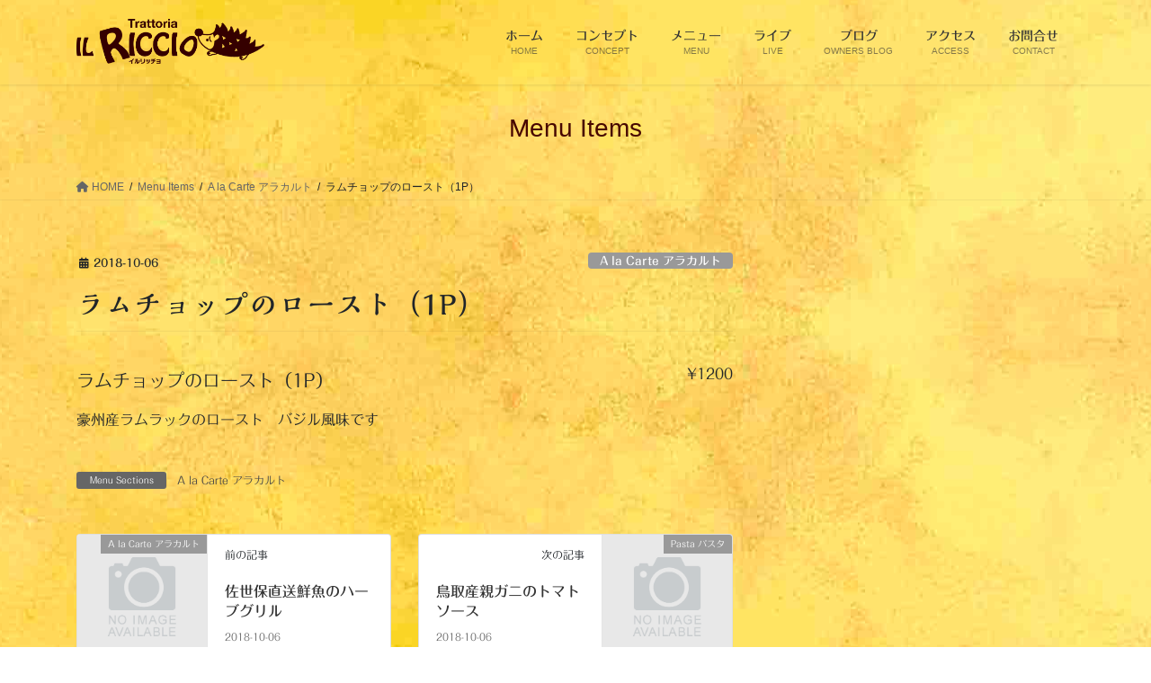

--- FILE ---
content_type: text/html; charset=UTF-8
request_url: https://il-riccio.net/menu-item/agnello/
body_size: 11694
content:
<!DOCTYPE html>
<html lang="ja"
	prefix="og: https://ogp.me/ns#" >
<head>
<meta charset="utf-8">
<meta http-equiv="X-UA-Compatible" content="IE=edge">
<meta name="viewport" content="width=device-width, initial-scale=1">
<title>ラムチョップのロースト（1P） | イルリッチョ</title>
	<style>img:is([sizes="auto" i], [sizes^="auto," i]) { contain-intrinsic-size: 3000px 1500px }</style>
	
		<!-- All in One SEO 4.0.18 -->
		<link rel="canonical" href="https://il-riccio.net/menu-item/agnello/" />
		<meta property="og:site_name" content="イルリッチョ | 魚介と野菜の南イタリア風郷土料理" />
		<meta property="og:type" content="article" />
		<meta property="og:title" content="ラムチョップのロースト（1P） | イルリッチョ" />
		<meta property="og:url" content="https://il-riccio.net/menu-item/agnello/" />
		<meta property="article:published_time" content="2018-10-06T08:17:25Z" />
		<meta property="article:modified_time" content="2018-10-06T08:17:25Z" />
		<meta property="twitter:card" content="summary" />
		<meta property="twitter:domain" content="il-riccio.net" />
		<meta property="twitter:title" content="ラムチョップのロースト（1P） | イルリッチョ" />
		<meta name="google" content="nositelinkssearchbox" />
		<script type="application/ld+json" class="aioseo-schema">
			{"@context":"https:\/\/schema.org","@graph":[{"@type":"WebSite","@id":"https:\/\/il-riccio.net\/#website","url":"https:\/\/il-riccio.net\/","name":"\u30a4\u30eb\u30ea\u30c3\u30c1\u30e7","description":"\u9b5a\u4ecb\u3068\u91ce\u83dc\u306e\u5357\u30a4\u30bf\u30ea\u30a2\u98a8\u90f7\u571f\u6599\u7406","publisher":{"@id":"https:\/\/il-riccio.net\/#organization"}},{"@type":"Organization","@id":"https:\/\/il-riccio.net\/#organization","name":"\u30a4\u30eb\u30ea\u30c3\u30c1\u30e7","url":"https:\/\/il-riccio.net\/"},{"@type":"BreadcrumbList","@id":"https:\/\/il-riccio.net\/menu-item\/agnello\/#breadcrumblist","itemListElement":[{"@type":"ListItem","@id":"https:\/\/il-riccio.net\/#listItem","position":"1","item":{"@id":"https:\/\/il-riccio.net\/#item","name":"\u30db\u30fc\u30e0","description":"\u9b5a\u4ecb\u3068\u91ce\u83dc\u306e\u5357\u30a4\u30bf\u30ea\u30a2\u98a8\u90f7\u571f\u6599\u7406","url":"https:\/\/il-riccio.net\/"},"nextItem":"https:\/\/il-riccio.net\/menu-item\/agnello\/#listItem"},{"@type":"ListItem","@id":"https:\/\/il-riccio.net\/menu-item\/agnello\/#listItem","position":"2","item":{"@id":"https:\/\/il-riccio.net\/menu-item\/agnello\/#item","name":"\u30e9\u30e0\u30c1\u30e7\u30c3\u30d7\u306e\u30ed\u30fc\u30b9\u30c8\uff081P\uff09","url":"https:\/\/il-riccio.net\/menu-item\/agnello\/"},"previousItem":"https:\/\/il-riccio.net\/#listItem"}]},{"@type":"Person","@id":"https:\/\/il-riccio.net\/author\/admin\/#author","url":"https:\/\/il-riccio.net\/author\/admin\/","name":"admin","image":{"@type":"ImageObject","@id":"https:\/\/il-riccio.net\/menu-item\/agnello\/#authorImage","url":"https:\/\/secure.gravatar.com\/avatar\/36849e891ac92d037a53ff5438c09ee2?s=96&d=mm&r=g","width":"96","height":"96","caption":"admin"}},{"@type":"WebPage","@id":"https:\/\/il-riccio.net\/menu-item\/agnello\/#webpage","url":"https:\/\/il-riccio.net\/menu-item\/agnello\/","name":"\u30e9\u30e0\u30c1\u30e7\u30c3\u30d7\u306e\u30ed\u30fc\u30b9\u30c8\uff081P\uff09 | \u30a4\u30eb\u30ea\u30c3\u30c1\u30e7","inLanguage":"ja","isPartOf":{"@id":"https:\/\/il-riccio.net\/#website"},"breadcrumb":{"@id":"https:\/\/il-riccio.net\/menu-item\/agnello\/#breadcrumblist"},"author":"https:\/\/il-riccio.net\/menu-item\/agnello\/#author","creator":"https:\/\/il-riccio.net\/menu-item\/agnello\/#author","datePublished":"2018-10-06T08:17:25+09:00","dateModified":"2018-10-06T08:17:25+09:00"}]}
		</script>
		<script type="text/javascript" >
			window.ga=window.ga||function(){(ga.q=ga.q||[]).push(arguments)};ga.l=+new Date;
			ga('create', "UA-139144593-1", 'auto');
			ga('send', 'pageview');
		</script>
		<script async src="https://www.google-analytics.com/analytics.js"></script>
		<!-- All in One SEO -->

<link rel='dns-prefetch' href='//webfonts.sakura.ne.jp' />
<link rel="alternate" type="application/rss+xml" title="イルリッチョ &raquo; フィード" href="https://il-riccio.net/feed/" />
<link rel="alternate" type="application/rss+xml" title="イルリッチョ &raquo; コメントフィード" href="https://il-riccio.net/comments/feed/" />
<meta name="description" content="豪州産ラムラックのロースト　バジル風味です" /><script type="text/javascript">
/* <![CDATA[ */
window._wpemojiSettings = {"baseUrl":"https:\/\/s.w.org\/images\/core\/emoji\/15.0.3\/72x72\/","ext":".png","svgUrl":"https:\/\/s.w.org\/images\/core\/emoji\/15.0.3\/svg\/","svgExt":".svg","source":{"concatemoji":"https:\/\/il-riccio.net\/wp-includes\/js\/wp-emoji-release.min.js?ver=6.7.4"}};
/*! This file is auto-generated */
!function(i,n){var o,s,e;function c(e){try{var t={supportTests:e,timestamp:(new Date).valueOf()};sessionStorage.setItem(o,JSON.stringify(t))}catch(e){}}function p(e,t,n){e.clearRect(0,0,e.canvas.width,e.canvas.height),e.fillText(t,0,0);var t=new Uint32Array(e.getImageData(0,0,e.canvas.width,e.canvas.height).data),r=(e.clearRect(0,0,e.canvas.width,e.canvas.height),e.fillText(n,0,0),new Uint32Array(e.getImageData(0,0,e.canvas.width,e.canvas.height).data));return t.every(function(e,t){return e===r[t]})}function u(e,t,n){switch(t){case"flag":return n(e,"\ud83c\udff3\ufe0f\u200d\u26a7\ufe0f","\ud83c\udff3\ufe0f\u200b\u26a7\ufe0f")?!1:!n(e,"\ud83c\uddfa\ud83c\uddf3","\ud83c\uddfa\u200b\ud83c\uddf3")&&!n(e,"\ud83c\udff4\udb40\udc67\udb40\udc62\udb40\udc65\udb40\udc6e\udb40\udc67\udb40\udc7f","\ud83c\udff4\u200b\udb40\udc67\u200b\udb40\udc62\u200b\udb40\udc65\u200b\udb40\udc6e\u200b\udb40\udc67\u200b\udb40\udc7f");case"emoji":return!n(e,"\ud83d\udc26\u200d\u2b1b","\ud83d\udc26\u200b\u2b1b")}return!1}function f(e,t,n){var r="undefined"!=typeof WorkerGlobalScope&&self instanceof WorkerGlobalScope?new OffscreenCanvas(300,150):i.createElement("canvas"),a=r.getContext("2d",{willReadFrequently:!0}),o=(a.textBaseline="top",a.font="600 32px Arial",{});return e.forEach(function(e){o[e]=t(a,e,n)}),o}function t(e){var t=i.createElement("script");t.src=e,t.defer=!0,i.head.appendChild(t)}"undefined"!=typeof Promise&&(o="wpEmojiSettingsSupports",s=["flag","emoji"],n.supports={everything:!0,everythingExceptFlag:!0},e=new Promise(function(e){i.addEventListener("DOMContentLoaded",e,{once:!0})}),new Promise(function(t){var n=function(){try{var e=JSON.parse(sessionStorage.getItem(o));if("object"==typeof e&&"number"==typeof e.timestamp&&(new Date).valueOf()<e.timestamp+604800&&"object"==typeof e.supportTests)return e.supportTests}catch(e){}return null}();if(!n){if("undefined"!=typeof Worker&&"undefined"!=typeof OffscreenCanvas&&"undefined"!=typeof URL&&URL.createObjectURL&&"undefined"!=typeof Blob)try{var e="postMessage("+f.toString()+"("+[JSON.stringify(s),u.toString(),p.toString()].join(",")+"));",r=new Blob([e],{type:"text/javascript"}),a=new Worker(URL.createObjectURL(r),{name:"wpTestEmojiSupports"});return void(a.onmessage=function(e){c(n=e.data),a.terminate(),t(n)})}catch(e){}c(n=f(s,u,p))}t(n)}).then(function(e){for(var t in e)n.supports[t]=e[t],n.supports.everything=n.supports.everything&&n.supports[t],"flag"!==t&&(n.supports.everythingExceptFlag=n.supports.everythingExceptFlag&&n.supports[t]);n.supports.everythingExceptFlag=n.supports.everythingExceptFlag&&!n.supports.flag,n.DOMReady=!1,n.readyCallback=function(){n.DOMReady=!0}}).then(function(){return e}).then(function(){var e;n.supports.everything||(n.readyCallback(),(e=n.source||{}).concatemoji?t(e.concatemoji):e.wpemoji&&e.twemoji&&(t(e.twemoji),t(e.wpemoji)))}))}((window,document),window._wpemojiSettings);
/* ]]> */
</script>
<link rel='stylesheet' id='sb_instagram_styles-css' href='https://il-riccio.net/wp-content/plugins/instagram-feed/css/sbi-styles.min.css?ver=2.7' type='text/css' media='all' />
<link rel='stylesheet' id='vkExUnit_common_style-css' href='https://il-riccio.net/wp-content/plugins/vk-all-in-one-expansion-unit/assets/css/vkExUnit_style.css?ver=9.49.7.0' type='text/css' media='all' />
<style id='vkExUnit_common_style-inline-css' type='text/css'>
:root {--ver_page_top_button_url:url(https://il-riccio.net/wp-content/plugins/vk-all-in-one-expansion-unit/assets/images/to-top-btn-icon.svg);}@font-face {font-weight: normal;font-style: normal;font-family: "vk_sns";src: url("https://il-riccio.net/wp-content/plugins/vk-all-in-one-expansion-unit/inc/sns/icons/fonts/vk_sns.eot?-bq20cj");src: url("https://il-riccio.net/wp-content/plugins/vk-all-in-one-expansion-unit/inc/sns/icons/fonts/vk_sns.eot?#iefix-bq20cj") format("embedded-opentype"),url("https://il-riccio.net/wp-content/plugins/vk-all-in-one-expansion-unit/inc/sns/icons/fonts/vk_sns.woff?-bq20cj") format("woff"),url("https://il-riccio.net/wp-content/plugins/vk-all-in-one-expansion-unit/inc/sns/icons/fonts/vk_sns.ttf?-bq20cj") format("truetype"),url("https://il-riccio.net/wp-content/plugins/vk-all-in-one-expansion-unit/inc/sns/icons/fonts/vk_sns.svg?-bq20cj#vk_sns") format("svg");}
</style>
<style id='wp-emoji-styles-inline-css' type='text/css'>

	img.wp-smiley, img.emoji {
		display: inline !important;
		border: none !important;
		box-shadow: none !important;
		height: 1em !important;
		width: 1em !important;
		margin: 0 0.07em !important;
		vertical-align: -0.1em !important;
		background: none !important;
		padding: 0 !important;
	}
</style>
<link rel='stylesheet' id='wp-block-library-css' href='https://il-riccio.net/wp-includes/css/dist/block-library/style.min.css?ver=6.7.4' type='text/css' media='all' />
<style id='classic-theme-styles-inline-css' type='text/css'>
/*! This file is auto-generated */
.wp-block-button__link{color:#fff;background-color:#32373c;border-radius:9999px;box-shadow:none;text-decoration:none;padding:calc(.667em + 2px) calc(1.333em + 2px);font-size:1.125em}.wp-block-file__button{background:#32373c;color:#fff;text-decoration:none}
</style>
<style id='global-styles-inline-css' type='text/css'>
:root{--wp--preset--aspect-ratio--square: 1;--wp--preset--aspect-ratio--4-3: 4/3;--wp--preset--aspect-ratio--3-4: 3/4;--wp--preset--aspect-ratio--3-2: 3/2;--wp--preset--aspect-ratio--2-3: 2/3;--wp--preset--aspect-ratio--16-9: 16/9;--wp--preset--aspect-ratio--9-16: 9/16;--wp--preset--color--black: #000000;--wp--preset--color--cyan-bluish-gray: #abb8c3;--wp--preset--color--white: #ffffff;--wp--preset--color--pale-pink: #f78da7;--wp--preset--color--vivid-red: #cf2e2e;--wp--preset--color--luminous-vivid-orange: #ff6900;--wp--preset--color--luminous-vivid-amber: #fcb900;--wp--preset--color--light-green-cyan: #7bdcb5;--wp--preset--color--vivid-green-cyan: #00d084;--wp--preset--color--pale-cyan-blue: #8ed1fc;--wp--preset--color--vivid-cyan-blue: #0693e3;--wp--preset--color--vivid-purple: #9b51e0;--wp--preset--gradient--vivid-cyan-blue-to-vivid-purple: linear-gradient(135deg,rgba(6,147,227,1) 0%,rgb(155,81,224) 100%);--wp--preset--gradient--light-green-cyan-to-vivid-green-cyan: linear-gradient(135deg,rgb(122,220,180) 0%,rgb(0,208,130) 100%);--wp--preset--gradient--luminous-vivid-amber-to-luminous-vivid-orange: linear-gradient(135deg,rgba(252,185,0,1) 0%,rgba(255,105,0,1) 100%);--wp--preset--gradient--luminous-vivid-orange-to-vivid-red: linear-gradient(135deg,rgba(255,105,0,1) 0%,rgb(207,46,46) 100%);--wp--preset--gradient--very-light-gray-to-cyan-bluish-gray: linear-gradient(135deg,rgb(238,238,238) 0%,rgb(169,184,195) 100%);--wp--preset--gradient--cool-to-warm-spectrum: linear-gradient(135deg,rgb(74,234,220) 0%,rgb(151,120,209) 20%,rgb(207,42,186) 40%,rgb(238,44,130) 60%,rgb(251,105,98) 80%,rgb(254,248,76) 100%);--wp--preset--gradient--blush-light-purple: linear-gradient(135deg,rgb(255,206,236) 0%,rgb(152,150,240) 100%);--wp--preset--gradient--blush-bordeaux: linear-gradient(135deg,rgb(254,205,165) 0%,rgb(254,45,45) 50%,rgb(107,0,62) 100%);--wp--preset--gradient--luminous-dusk: linear-gradient(135deg,rgb(255,203,112) 0%,rgb(199,81,192) 50%,rgb(65,88,208) 100%);--wp--preset--gradient--pale-ocean: linear-gradient(135deg,rgb(255,245,203) 0%,rgb(182,227,212) 50%,rgb(51,167,181) 100%);--wp--preset--gradient--electric-grass: linear-gradient(135deg,rgb(202,248,128) 0%,rgb(113,206,126) 100%);--wp--preset--gradient--midnight: linear-gradient(135deg,rgb(2,3,129) 0%,rgb(40,116,252) 100%);--wp--preset--font-size--small: 13px;--wp--preset--font-size--medium: 20px;--wp--preset--font-size--large: 36px;--wp--preset--font-size--x-large: 42px;--wp--preset--spacing--20: 0.44rem;--wp--preset--spacing--30: 0.67rem;--wp--preset--spacing--40: 1rem;--wp--preset--spacing--50: 1.5rem;--wp--preset--spacing--60: 2.25rem;--wp--preset--spacing--70: 3.38rem;--wp--preset--spacing--80: 5.06rem;--wp--preset--shadow--natural: 6px 6px 9px rgba(0, 0, 0, 0.2);--wp--preset--shadow--deep: 12px 12px 50px rgba(0, 0, 0, 0.4);--wp--preset--shadow--sharp: 6px 6px 0px rgba(0, 0, 0, 0.2);--wp--preset--shadow--outlined: 6px 6px 0px -3px rgba(255, 255, 255, 1), 6px 6px rgba(0, 0, 0, 1);--wp--preset--shadow--crisp: 6px 6px 0px rgba(0, 0, 0, 1);}:where(.is-layout-flex){gap: 0.5em;}:where(.is-layout-grid){gap: 0.5em;}body .is-layout-flex{display: flex;}.is-layout-flex{flex-wrap: wrap;align-items: center;}.is-layout-flex > :is(*, div){margin: 0;}body .is-layout-grid{display: grid;}.is-layout-grid > :is(*, div){margin: 0;}:where(.wp-block-columns.is-layout-flex){gap: 2em;}:where(.wp-block-columns.is-layout-grid){gap: 2em;}:where(.wp-block-post-template.is-layout-flex){gap: 1.25em;}:where(.wp-block-post-template.is-layout-grid){gap: 1.25em;}.has-black-color{color: var(--wp--preset--color--black) !important;}.has-cyan-bluish-gray-color{color: var(--wp--preset--color--cyan-bluish-gray) !important;}.has-white-color{color: var(--wp--preset--color--white) !important;}.has-pale-pink-color{color: var(--wp--preset--color--pale-pink) !important;}.has-vivid-red-color{color: var(--wp--preset--color--vivid-red) !important;}.has-luminous-vivid-orange-color{color: var(--wp--preset--color--luminous-vivid-orange) !important;}.has-luminous-vivid-amber-color{color: var(--wp--preset--color--luminous-vivid-amber) !important;}.has-light-green-cyan-color{color: var(--wp--preset--color--light-green-cyan) !important;}.has-vivid-green-cyan-color{color: var(--wp--preset--color--vivid-green-cyan) !important;}.has-pale-cyan-blue-color{color: var(--wp--preset--color--pale-cyan-blue) !important;}.has-vivid-cyan-blue-color{color: var(--wp--preset--color--vivid-cyan-blue) !important;}.has-vivid-purple-color{color: var(--wp--preset--color--vivid-purple) !important;}.has-black-background-color{background-color: var(--wp--preset--color--black) !important;}.has-cyan-bluish-gray-background-color{background-color: var(--wp--preset--color--cyan-bluish-gray) !important;}.has-white-background-color{background-color: var(--wp--preset--color--white) !important;}.has-pale-pink-background-color{background-color: var(--wp--preset--color--pale-pink) !important;}.has-vivid-red-background-color{background-color: var(--wp--preset--color--vivid-red) !important;}.has-luminous-vivid-orange-background-color{background-color: var(--wp--preset--color--luminous-vivid-orange) !important;}.has-luminous-vivid-amber-background-color{background-color: var(--wp--preset--color--luminous-vivid-amber) !important;}.has-light-green-cyan-background-color{background-color: var(--wp--preset--color--light-green-cyan) !important;}.has-vivid-green-cyan-background-color{background-color: var(--wp--preset--color--vivid-green-cyan) !important;}.has-pale-cyan-blue-background-color{background-color: var(--wp--preset--color--pale-cyan-blue) !important;}.has-vivid-cyan-blue-background-color{background-color: var(--wp--preset--color--vivid-cyan-blue) !important;}.has-vivid-purple-background-color{background-color: var(--wp--preset--color--vivid-purple) !important;}.has-black-border-color{border-color: var(--wp--preset--color--black) !important;}.has-cyan-bluish-gray-border-color{border-color: var(--wp--preset--color--cyan-bluish-gray) !important;}.has-white-border-color{border-color: var(--wp--preset--color--white) !important;}.has-pale-pink-border-color{border-color: var(--wp--preset--color--pale-pink) !important;}.has-vivid-red-border-color{border-color: var(--wp--preset--color--vivid-red) !important;}.has-luminous-vivid-orange-border-color{border-color: var(--wp--preset--color--luminous-vivid-orange) !important;}.has-luminous-vivid-amber-border-color{border-color: var(--wp--preset--color--luminous-vivid-amber) !important;}.has-light-green-cyan-border-color{border-color: var(--wp--preset--color--light-green-cyan) !important;}.has-vivid-green-cyan-border-color{border-color: var(--wp--preset--color--vivid-green-cyan) !important;}.has-pale-cyan-blue-border-color{border-color: var(--wp--preset--color--pale-cyan-blue) !important;}.has-vivid-cyan-blue-border-color{border-color: var(--wp--preset--color--vivid-cyan-blue) !important;}.has-vivid-purple-border-color{border-color: var(--wp--preset--color--vivid-purple) !important;}.has-vivid-cyan-blue-to-vivid-purple-gradient-background{background: var(--wp--preset--gradient--vivid-cyan-blue-to-vivid-purple) !important;}.has-light-green-cyan-to-vivid-green-cyan-gradient-background{background: var(--wp--preset--gradient--light-green-cyan-to-vivid-green-cyan) !important;}.has-luminous-vivid-amber-to-luminous-vivid-orange-gradient-background{background: var(--wp--preset--gradient--luminous-vivid-amber-to-luminous-vivid-orange) !important;}.has-luminous-vivid-orange-to-vivid-red-gradient-background{background: var(--wp--preset--gradient--luminous-vivid-orange-to-vivid-red) !important;}.has-very-light-gray-to-cyan-bluish-gray-gradient-background{background: var(--wp--preset--gradient--very-light-gray-to-cyan-bluish-gray) !important;}.has-cool-to-warm-spectrum-gradient-background{background: var(--wp--preset--gradient--cool-to-warm-spectrum) !important;}.has-blush-light-purple-gradient-background{background: var(--wp--preset--gradient--blush-light-purple) !important;}.has-blush-bordeaux-gradient-background{background: var(--wp--preset--gradient--blush-bordeaux) !important;}.has-luminous-dusk-gradient-background{background: var(--wp--preset--gradient--luminous-dusk) !important;}.has-pale-ocean-gradient-background{background: var(--wp--preset--gradient--pale-ocean) !important;}.has-electric-grass-gradient-background{background: var(--wp--preset--gradient--electric-grass) !important;}.has-midnight-gradient-background{background: var(--wp--preset--gradient--midnight) !important;}.has-small-font-size{font-size: var(--wp--preset--font-size--small) !important;}.has-medium-font-size{font-size: var(--wp--preset--font-size--medium) !important;}.has-large-font-size{font-size: var(--wp--preset--font-size--large) !important;}.has-x-large-font-size{font-size: var(--wp--preset--font-size--x-large) !important;}
:where(.wp-block-post-template.is-layout-flex){gap: 1.25em;}:where(.wp-block-post-template.is-layout-grid){gap: 1.25em;}
:where(.wp-block-columns.is-layout-flex){gap: 2em;}:where(.wp-block-columns.is-layout-grid){gap: 2em;}
:root :where(.wp-block-pullquote){font-size: 1.5em;line-height: 1.6;}
</style>
<link rel='stylesheet' id='contact-form-7-css' href='https://il-riccio.net/wp-content/plugins/contact-form-7/includes/css/styles.css?ver=5.3.2' type='text/css' media='all' />
<link rel='stylesheet' id='font-awesome-css' href='https://il-riccio.net/wp-content/plugins/xt-facebook-events/assets/css/font-awesome.min.css?ver=6.7.4' type='text/css' media='all' />
<link rel='stylesheet' id='xt-facebook-events-front-css' href='https://il-riccio.net/wp-content/plugins/xt-facebook-events/assets/css/xt-facebook-events.css?ver=6.7.4' type='text/css' media='all' />
<link rel='stylesheet' id='bootstrap-4-style-css' href='https://il-riccio.net/wp-content/themes/lightning/_g2/library/bootstrap-4/css/bootstrap.min.css?ver=4.5.0' type='text/css' media='all' />
<link rel='stylesheet' id='lightning-common-style-css' href='https://il-riccio.net/wp-content/themes/lightning/_g2/assets/css/common.css?ver=15.21.1' type='text/css' media='all' />
<style id='lightning-common-style-inline-css' type='text/css'>
/* vk-mobile-nav */:root {--vk-mobile-nav-menu-btn-bg-src: url("https://il-riccio.net/wp-content/themes/lightning/_g2/inc/vk-mobile-nav/package/images/vk-menu-btn-black.svg");--vk-mobile-nav-menu-btn-close-bg-src: url("https://il-riccio.net/wp-content/themes/lightning/_g2/inc/vk-mobile-nav/package/images/vk-menu-close-black.svg");--vk-menu-acc-icon-open-black-bg-src: url("https://il-riccio.net/wp-content/themes/lightning/_g2/inc/vk-mobile-nav/package/images/vk-menu-acc-icon-open-black.svg");--vk-menu-acc-icon-open-white-bg-src: url("https://il-riccio.net/wp-content/themes/lightning/_g2/inc/vk-mobile-nav/package/images/vk-menu-acc-icon-open-white.svg");--vk-menu-acc-icon-close-black-bg-src: url("https://il-riccio.net/wp-content/themes/lightning/_g2/inc/vk-mobile-nav/package/images/vk-menu-close-black.svg");--vk-menu-acc-icon-close-white-bg-src: url("https://il-riccio.net/wp-content/themes/lightning/_g2/inc/vk-mobile-nav/package/images/vk-menu-close-white.svg");}
</style>
<link rel='stylesheet' id='lightning-design-style-css' href='https://il-riccio.net/wp-content/themes/lightning/_g2/design-skin/origin2/css/style.css?ver=15.21.1' type='text/css' media='all' />
<style id='lightning-design-style-inline-css' type='text/css'>
:root {--color-key:#470700;--wp--preset--color--vk-color-primary:#470700;--color-key-dark:#dd9933;}
/* ltg common custom */:root {--vk-menu-acc-btn-border-color:#333;--vk-color-primary:#470700;--vk-color-primary-dark:#dd9933;--vk-color-primary-vivid:#4e0800;--color-key:#470700;--wp--preset--color--vk-color-primary:#470700;--color-key-dark:#dd9933;}.veu_color_txt_key { color:#dd9933 ; }.veu_color_bg_key { background-color:#dd9933 ; }.veu_color_border_key { border-color:#dd9933 ; }.btn-default { border-color:#470700;color:#470700;}.btn-default:focus,.btn-default:hover { border-color:#470700;background-color: #470700; }.wp-block-search__button,.btn-primary { background-color:#470700;border-color:#dd9933; }.wp-block-search__button:focus,.wp-block-search__button:hover,.btn-primary:not(:disabled):not(.disabled):active,.btn-primary:focus,.btn-primary:hover { background-color:#dd9933;border-color:#470700; }.btn-outline-primary { color : #470700 ; border-color:#470700; }.btn-outline-primary:not(:disabled):not(.disabled):active,.btn-outline-primary:focus,.btn-outline-primary:hover { color : #fff; background-color:#470700;border-color:#dd9933; }a { color:#337ab7; }/* sidebar child menu display */.localNav ul ul.children{ display:none; }.localNav ul li.current_page_ancestor ul.children,.localNav ul li.current_page_item ul.children,.localNav ul li.current-cat ul.children{ display:block; }/* ExUnit widget ( child page list widget and so on ) */.localNavi ul.children{ display:none; }.localNavi li.current_page_ancestor ul.children,.localNavi li.current_page_item ul.children,.localNavi li.current-cat ul.children{ display:block; }
.tagcloud a:before { font-family: "Font Awesome 5 Free";content: "\f02b";font-weight: bold; }
.media .media-body .media-heading a:hover { color:#470700; }@media (min-width: 768px){.gMenu > li:before,.gMenu > li.menu-item-has-children::after { border-bottom-color:#dd9933 }.gMenu li li { background-color:#dd9933 }.gMenu li li a:hover { background-color:#470700; }} /* @media (min-width: 768px) */.page-header { background-color:#470700; }h2,.mainSection-title { border-top-color:#470700; }h3:after,.subSection-title:after { border-bottom-color:#470700; }ul.page-numbers li span.page-numbers.current,.page-link dl .post-page-numbers.current { background-color:#470700; }.pager li > a { border-color:#470700;color:#470700;}.pager li > a:hover { background-color:#470700;color:#fff;}.siteFooter { border-top-color:#470700; }dt { border-left-color:#470700; }:root {--g_nav_main_acc_icon_open_url:url(https://il-riccio.net/wp-content/themes/lightning/_g2/inc/vk-mobile-nav/package/images/vk-menu-acc-icon-open-black.svg);--g_nav_main_acc_icon_close_url: url(https://il-riccio.net/wp-content/themes/lightning/_g2/inc/vk-mobile-nav/package/images/vk-menu-close-black.svg);--g_nav_sub_acc_icon_open_url: url(https://il-riccio.net/wp-content/themes/lightning/_g2/inc/vk-mobile-nav/package/images/vk-menu-acc-icon-open-white.svg);--g_nav_sub_acc_icon_close_url: url(https://il-riccio.net/wp-content/themes/lightning/_g2/inc/vk-mobile-nav/package/images/vk-menu-close-white.svg);}
</style>
<link rel='stylesheet' id='lightning-theme-style-css' href='https://il-riccio.net/wp-content/themes/lightning_child_sample/style.css?ver=15.21.1' type='text/css' media='all' />
<link rel='stylesheet' id='vk-font-awesome-css' href='https://il-riccio.net/wp-content/themes/lightning/vendor/vektor-inc/font-awesome-versions/src/versions/6/css/all.min.css?ver=6.4.2' type='text/css' media='all' />
<link rel='stylesheet' id='lightning-grid-unit-css' href='https://il-riccio.net/wp-content/plugins/lightning-grid-unit/css/style.css?ver=1.0.3' type='text/css' media='all' />
<script type="text/javascript" src="https://il-riccio.net/wp-includes/js/jquery/jquery.min.js?ver=3.7.1" id="jquery-core-js"></script>
<script type="text/javascript" src="https://il-riccio.net/wp-includes/js/jquery/jquery-migrate.min.js?ver=3.4.1" id="jquery-migrate-js"></script>
<script type="text/javascript" src="//webfonts.sakura.ne.jp/js/sakurav2.js?fadein=0&amp;ver=3.0.0" id="typesquare_std-js"></script>
<link rel="https://api.w.org/" href="https://il-riccio.net/wp-json/" /><link rel="alternate" title="JSON" type="application/json" href="https://il-riccio.net/wp-json/wp/v2/fdm-menu-item/375" /><link rel="EditURI" type="application/rsd+xml" title="RSD" href="https://il-riccio.net/xmlrpc.php?rsd" />
<meta name="generator" content="WordPress 6.7.4" />
<link rel='shortlink' href='https://il-riccio.net/?p=375' />
<link rel="alternate" title="oEmbed (JSON)" type="application/json+oembed" href="https://il-riccio.net/wp-json/oembed/1.0/embed?url=https%3A%2F%2Fil-riccio.net%2Fmenu-item%2Fagnello%2F" />
<link rel="alternate" title="oEmbed (XML)" type="text/xml+oembed" href="https://il-riccio.net/wp-json/oembed/1.0/embed?url=https%3A%2F%2Fil-riccio.net%2Fmenu-item%2Fagnello%2F&#038;format=xml" />
	    	<script type="text/javascript">
	    	    var ajaxurl = 'https://il-riccio.net/wp-admin/admin-ajax.php';
	    	</script>
		<style type='text/css'>h1,h2,h3,h1:lang(ja),h2:lang(ja),h3:lang(ja),.entry-title:lang(ja){ font-family: "解ミン 宙 B";}h4,h5,h6,h4:lang(ja),h5:lang(ja),h6:lang(ja),div.entry-meta span:lang(ja),footer.entry-footer span:lang(ja){ font-family: "丸フォーク M";}.hentry,.entry-content p,.post-inner.entry-content p,#comments div:lang(ja){ font-family: "フォーク R";}strong,b,#comments .comment-author .fn:lang(ja){ font-family: "フォーク M";}</style><style id="lightning-color-custom-for-plugins" type="text/css">/* ltg theme common */.color_key_bg,.color_key_bg_hover:hover{background-color: #470700;}.color_key_txt,.color_key_txt_hover:hover{color: #470700;}.color_key_border,.color_key_border_hover:hover{border-color: #470700;}.color_key_dark_bg,.color_key_dark_bg_hover:hover{background-color: #dd9933;}.color_key_dark_txt,.color_key_dark_txt_hover:hover{color: #dd9933;}.color_key_dark_border,.color_key_dark_border_hover:hover{border-color: #dd9933;}</style><!-- [ VK All in One Expansion Unit OGP ] -->
<meta property="og:site_name" content="イルリッチョ" />
<meta property="og:url" content="https://il-riccio.net/menu-item/agnello/" />
<meta property="og:title" content="ラムチョップのロースト（1P） | イルリッチョ" />
<meta property="og:description" content="豪州産ラムラックのロースト　バジル風味です" />
<meta property="og:type" content="article" />
<!-- [ / VK All in One Expansion Unit OGP ] -->
<!-- [ VK All in One Expansion Unit twitter card ] -->
<meta name="twitter:card" content="summary_large_image">
<meta name="twitter:description" content="豪州産ラムラックのロースト　バジル風味です">
<meta name="twitter:title" content="ラムチョップのロースト（1P） | イルリッチョ">
<meta name="twitter:url" content="https://il-riccio.net/menu-item/agnello/">
	<meta name="twitter:domain" content="il-riccio.net">
	<!-- [ / VK All in One Expansion Unit twitter card ] -->
			<style type="text/css" id="wp-custom-css">
			body,
header,
nav ul li a {
    background : url( https://il-riccio.net/wp-content/uploads/2018/10/bg-s-w30-2.jpg) fixed center center !important;
    }

footer .copySection p:nth-child(2) {
    display:none !important;}


#wp_widget_vkexunit_3pr_area-2 > div > div:nth-child(1) > p{font-size:1em;}


#wp_widget_vkexunit_3pr_area-2 > div > div:nth-child(2) > p{font-size:1em;}


#wp_widget_vkexunit_3pr_area-2 > div > div:nth-child(3) > p{font-size:1em;}

/* .mainSection-title,
h2{
    border-top:none !important;
    border-bottom:none !important; 
	padding: 7px 10px 7px 20px;
    line-height: 2.5em;
    }

.mainSection-title:before,
h2:before {
    margin:0 10px 0 0;
    content:" ";
    display:inline-block;
    width:93px;
    height:50px;
    margin-right:20px;
    background-image:url( https://il-riccio.net/wp-content/uploads/2018/09/fe64e5c9427147e1f55985a212569eb7.png );
    background-size:contain;
    background-repeat: no-repeat;
    vertical-align:middle;
    }
*/

/* Pタグのフォントサイズ（PCのみ） */
@media (min-width: 992px) {
p {
    font-size:20px;
    } }


/* グローバルメニューのフォントサイズ */
ul.gMenu li{
    font-size: 18px;
}
 
/* グローバルメニュー2行目のフォントサイズ */
.gMenu_description {
    font-size: 14px;
    line-height: 120%;
}

/* ページタイトルのアイキャッチ画像 
.page-header-image {
    width: 100%;
    height: 250px;
    overflow: hidden;
}
 
.page-header-image img {
    width: 100%;
}*/

.widget_nav_menu ul {
 font-size: 20px;
	font-family: "解ミン 宙 B";
}

.page-header{background-color:transparent;color:#470700}

/*h3 のシャドウを透明にする*/ 
.subSection-title, h3 {
    border-bottom: 0px solid #ccc;
    -webkit-box-shadow: 0 1px 2px rgba(255,255,255,.9);
    box-shadow: 0 1px 2px rgba(255,255,255,0);
padding-bottom: 0px;
}

.fdm-section-header h3 {
 margin-bottom: 0.1em;
}

.subSection-title:after, h3:after {
    border-bottom: 0px;}

.fdm-item-title {font-size: 20px;}


#top__fullcarousel > div > div> div > div > h3{font-size: 4vw;}

.fdm-item-content p{font-size: 16px;}		</style>
		
</head>
<body class="fdm-menu-item-template-default single single-fdm-menu-item postid-375 post-name-agnello post-type-fdm-menu-item sidebar-fix sidebar-fix-priority-top bootstrap4 device-pc fa_v6_css">
<a class="skip-link screen-reader-text" href="#main">コンテンツへスキップ</a>
<a class="skip-link screen-reader-text" href="#vk-mobile-nav">ナビゲーションに移動</a>
<header class="siteHeader">
		<div class="container siteHeadContainer">
		<div class="navbar-header">
						<p class="navbar-brand siteHeader_logo">
			<a href="https://il-riccio.net/">
				<span><img src="https://il-riccio.net/wp-content/uploads/2019/03/ilrriccio-logo.png" alt="イルリッチョ" /></span>
			</a>
			</p>
					</div>

					<div id="gMenu_outer" class="gMenu_outer">
				<nav class="menu-global-menu-container"><ul id="menu-global-menu" class="menu gMenu vk-menu-acc"><li id="menu-item-24" class="menu-item menu-item-type-custom menu-item-object-custom menu-item-home"><a href="https://il-riccio.net/"><strong class="gMenu_name">ホーム</strong><span class="gMenu_description">HOME</span></a></li>
<li id="menu-item-19" class="menu-item menu-item-type-post_type menu-item-object-page"><a href="https://il-riccio.net/concept/"><strong class="gMenu_name">コンセプト</strong><span class="gMenu_description">CONCEPT</span></a></li>
<li id="menu-item-486" class="menu-item menu-item-type-post_type menu-item-object-page menu-item-has-children"><a href="https://il-riccio.net/food-menu/"><strong class="gMenu_name">メニュー</strong><span class="gMenu_description">MENU</span></a>
<ul class="sub-menu">
	<li id="menu-item-449" class="menu-item menu-item-type-post_type menu-item-object-page"><a href="https://il-riccio.net/food-menu/">フードメニュー</a></li>
	<li id="menu-item-450" class="menu-item menu-item-type-post_type menu-item-object-page"><a href="https://il-riccio.net/lunch-menu/">ランチメニュー</a></li>
	<li id="menu-item-451" class="menu-item menu-item-type-post_type menu-item-object-page"><a href="https://il-riccio.net/party-menu/">パーティーメニュー</a></li>
	<li id="menu-item-448" class="menu-item menu-item-type-post_type menu-item-object-page"><a href="https://il-riccio.net/drink-menu/">ドリンクメニュー</a></li>
</ul>
</li>
<li id="menu-item-21" class="menu-item menu-item-type-post_type menu-item-object-page"><a href="https://il-riccio.net/live/"><strong class="gMenu_name">ライブ</strong><span class="gMenu_description">LIVE</span></a></li>
<li id="menu-item-627" class="menu-item menu-item-type-post_type menu-item-object-page"><a href="https://il-riccio.net/blog/"><strong class="gMenu_name">ブログ</strong><span class="gMenu_description">OWNERS BLOG</span></a></li>
<li id="menu-item-18" class="menu-item menu-item-type-post_type menu-item-object-page"><a href="https://il-riccio.net/access/"><strong class="gMenu_name">アクセス</strong><span class="gMenu_description">ACCESS</span></a></li>
<li id="menu-item-292" class="menu-item menu-item-type-post_type menu-item-object-page"><a href="https://il-riccio.net/contact/"><strong class="gMenu_name">お問合せ</strong><span class="gMenu_description">CONTACT</span></a></li>
</ul></nav>			</div>
			</div>
	</header>

<div class="section page-header"><div class="container"><div class="row"><div class="col-md-12">
<div class="page-header_pageTitle">
Menu Items</div>
</div></div></div></div><!-- [ /.page-header ] -->


<!-- [ .breadSection ] --><div class="section breadSection"><div class="container"><div class="row"><ol class="breadcrumb" itemscope itemtype="https://schema.org/BreadcrumbList"><li id="panHome" itemprop="itemListElement" itemscope itemtype="http://schema.org/ListItem"><a itemprop="item" href="https://il-riccio.net/"><span itemprop="name"><i class="fa fa-home"></i> HOME</span></a><meta itemprop="position" content="1" /></li><li itemprop="itemListElement" itemscope itemtype="http://schema.org/ListItem"><a itemprop="item" href=""><span itemprop="name">Menu Items</span></a><meta itemprop="position" content="2" /></li><li itemprop="itemListElement" itemscope itemtype="http://schema.org/ListItem"><a itemprop="item" href="https://il-riccio.net/fdm-menu-section/a-la-carte-%e3%82%a2%e3%83%a9%e3%82%ab%e3%83%ab%e3%83%88/"><span itemprop="name">A la Carte アラカルト</span></a><meta itemprop="position" content="3" /></li><li><span>ラムチョップのロースト（1P）</span><meta itemprop="position" content="4" /></li></ol></div></div></div><!-- [ /.breadSection ] -->

<div class="section siteContent">
<div class="container">
<div class="row">

	<div class="col mainSection mainSection-col-two baseSection vk_posts-mainSection" id="main" role="main">
				<article id="post-375" class="entry entry-full post-375 fdm-menu-item type-fdm-menu-item status-publish hentry fdm-menu-section-a-la-carte-">

	
	
		<header class="entry-header">
			<div class="entry-meta">


<span class="published entry-meta_items">2018-10-06</span>

<span class="entry-meta_items entry-meta_updated entry-meta_hidden">/ 最終更新日時 : <span class="updated">2018-10-06</span></span>


	
	<span class="vcard author entry-meta_items entry-meta_items_author entry-meta_hidden"><span class="fn">admin</span></span>



<span class="entry-meta_items entry-meta_items_term"><a href="https://il-riccio.net/fdm-menu-section/a-la-carte-%e3%82%a2%e3%83%a9%e3%82%ab%e3%83%ab%e3%83%88/" class="btn btn-xs btn-primary entry-meta_items_term_button" style="background-color:#999999;border:none;">A la Carte アラカルト</a></span>
</div>
				<h1 class="entry-title">
											ラムチョップのロースト（1P）									</h1>
		</header>

	
	
	<div class="entry-body">
				<style>.fdm-section-header p { display: none; }.fdm-item-title { cursor: pointer; }</style><div id="fdm-menu-1" class="fdm-menu fdm-menu-item">

		<div class="fdm-item fdm-item-ajax-open fdm-item-has-price">
	
		
		<div class="fdm-item-panel">

			<p class="fdm-item-title">ラムチョップのロースト（1P）</p><div class="fdm-item-price-wrapper" data-min_price='1000000' data-max_price='0'>
			<div class="fdm-item-price">¥1200</div>
	</div>
<div class="fdm-item-content">
	<p>豪州産ラムラックのロースト　バジル風味です</p>
</div>
			<div class="clearfix"></div>
		</div>

		
		</div>
	

</div>
			</div>

	
	
	
	
		<div class="entry-footer">

			<div class="entry-meta-dataList"><dl><dt>Menu Sections</dt><dd><a href="https://il-riccio.net/fdm-menu-section/a-la-carte-%e3%82%a2%e3%83%a9%e3%82%ab%e3%83%ab%e3%83%88/">A la Carte アラカルト</a></dd></dl></div>
		</div><!-- [ /.entry-footer ] -->
	
	
				
</article><!-- [ /#post-375 ] -->


	<div class="vk_posts postNextPrev">

		<div id="post-384" class="vk_post vk_post-postType-fdm-menu-item card card-post card-horizontal card-sm vk_post-col-xs-12 vk_post-col-sm-12 vk_post-col-md-6 post-384 fdm-menu-item type-fdm-menu-item status-publish hentry fdm-menu-section-a-la-carte-"><div class="card-horizontal-inner-row"><div class="vk_post-col-5 col-5 card-img-outer"><div class="vk_post_imgOuter" style="background-image:url(https://il-riccio.net/wp-content/themes/lightning/_g2/assets/images/no-image.png)"><a href="https://il-riccio.net/menu-item/%e4%bd%90%e4%b8%96%e4%bf%9d%e7%9b%b4%e9%80%81%e9%ae%ae%e9%ad%9a%e3%81%ae%e3%83%8f%e3%83%bc%e3%83%96%e3%82%b0%e3%83%aa%e3%83%ab/"><div class="card-img-overlay"><span class="vk_post_imgOuter_singleTermLabel" style="color:#fff;background-color:#999999">A la Carte アラカルト</span></div><img src="https://il-riccio.net/wp-content/themes/lightning/_g2/assets/images/no-image.png" class="vk_post_imgOuter_img card-img card-img-use-bg" /></a></div><!-- [ /.vk_post_imgOuter ] --></div><!-- /.col --><div class="vk_post-col-7 col-7"><div class="vk_post_body card-body"><p class="postNextPrev_label">前の記事</p><h5 class="vk_post_title card-title"><a href="https://il-riccio.net/menu-item/%e4%bd%90%e4%b8%96%e4%bf%9d%e7%9b%b4%e9%80%81%e9%ae%ae%e9%ad%9a%e3%81%ae%e3%83%8f%e3%83%bc%e3%83%96%e3%82%b0%e3%83%aa%e3%83%ab/">佐世保直送鮮魚のハーブグリル</a></h5><div class="vk_post_date card-date published">2018-10-06</div></div><!-- [ /.card-body ] --></div><!-- /.col --></div><!-- [ /.row ] --></div><!-- [ /.card ] -->
		<div id="post-401" class="vk_post vk_post-postType-fdm-menu-item card card-post card-horizontal card-sm vk_post-col-xs-12 vk_post-col-sm-12 vk_post-col-md-6 card-horizontal-reverse postNextPrev_next post-401 fdm-menu-item type-fdm-menu-item status-publish hentry fdm-menu-section-pasta-"><div class="card-horizontal-inner-row"><div class="vk_post-col-5 col-5 card-img-outer"><div class="vk_post_imgOuter" style="background-image:url(https://il-riccio.net/wp-content/themes/lightning/_g2/assets/images/no-image.png)"><a href="https://il-riccio.net/menu-item/%e9%b3%a5%e5%8f%96%e7%94%a3%e8%a6%aa%e3%82%ac%e3%83%8b%e3%81%ae%e3%83%88%e3%83%9e%e3%83%88%e3%82%bd%e3%83%bc%e3%82%b9/"><div class="card-img-overlay"><span class="vk_post_imgOuter_singleTermLabel" style="color:#fff;background-color:#999999">Pasta パスタ</span></div><img src="https://il-riccio.net/wp-content/themes/lightning/_g2/assets/images/no-image.png" class="vk_post_imgOuter_img card-img card-img-use-bg" /></a></div><!-- [ /.vk_post_imgOuter ] --></div><!-- /.col --><div class="vk_post-col-7 col-7"><div class="vk_post_body card-body"><p class="postNextPrev_label">次の記事</p><h5 class="vk_post_title card-title"><a href="https://il-riccio.net/menu-item/%e9%b3%a5%e5%8f%96%e7%94%a3%e8%a6%aa%e3%82%ac%e3%83%8b%e3%81%ae%e3%83%88%e3%83%9e%e3%83%88%e3%82%bd%e3%83%bc%e3%82%b9/">鳥取産親ガニのトマトソース</a></h5><div class="vk_post_date card-date published">2018-10-06</div></div><!-- [ /.card-body ] --></div><!-- /.col --></div><!-- [ /.row ] --></div><!-- [ /.card ] -->
		</div>
					</div><!-- [ /.mainSection ] -->

			<div class="col subSection sideSection sideSection-col-two baseSection">
						<aside class="widget_text widget widget_custom_html" id="custom_html-8"><div class="textwidget custom-html-widget"><br><br><br><br><br>
</div></aside>					</div><!-- [ /.subSection ] -->
	

</div><!-- [ /.row ] -->
</div><!-- [ /.container ] -->
</div><!-- [ /.siteContent ] -->

<div class="section sectionBox siteContent_after">
	<div class="container ">
		<div class="row ">
			<div class="col-md-12 ">
			<aside class="widget widget_vkexunit_contact_section" id="vkexunit_contact_section-5"><div class="veu_contact veu_contact-layout-horizontal"><section class="veu_contact veu_contentAddSection vk_contact veu_card "><div class="contact_frame veu_card_inner"><p class="contact_txt"><span class="contact_txt_catch">ご予約・お問合せ</span><span class="contact_txt_tel veu_color_txt_key"><i class="contact_txt_tel_icon fas fa-phone-square"></i>044-223-8112</span><span class="contact_txt_time">急な変更等の可能性もありますので詳細はお電話にてご確認下さい。<br />
<br />
ランチ　　平　日11:45～13:30<br />
　　　　　土日祝11:45～14:00<br />
ディナー　17:45～21:00<br />
定休日　　火曜日</span></p></div></section></div></aside>			</div>
		</div>
	</div>
</div>


<footer class="section siteFooter">
					<div class="container sectionBox footerWidget">
			<div class="row">
				<div class="col-md-4"><aside class="widget_text widget widget_custom_html" id="custom_html-5"><div class="textwidget custom-html-widget"><strong>イルリッチョ</strong><br>
川崎市幸区下平間２１４－１<br>
フロール川崎下平間１Ｆ</div></aside></div><div class="col-md-4"><aside class="widget_text widget widget_custom_html" id="custom_html-2"><div class="textwidget custom-html-widget"><iframe src="https://www.google.com/maps/embed?pb=!1m14!1m8!1m3!1d12984.517546296773!2d139.6812403!3d35.5505066!3m2!1i1024!2i768!4f13.1!3m3!1m2!1s0x0%3A0xac93a8d24fca8a99!2z44Kk44Or44Oq44OD44OB44On!5e0!3m2!1sja!2sjp!4v1538200594239" width="600" height="450" frameborder="0" style="border:0" allowfullscreen></iframe></div></aside></div><div class="col-md-4"><aside class="widget_text widget widget_custom_html" id="custom_html-3"><div class="textwidget custom-html-widget"><table class="table table-responsive">
<tbody valign="middle">
<tr><td>バス</td>
<td>71系統「下平間住宅前」下車すぐ</td></tr>
<tr><th rowspan="2">徒歩</th>
<td>JR南武線鹿島田駅より約8分</td></tr>
<tr><td>JR横須賀線新川崎駅より約12分</td></tr>
</tbody>
</table>
<br>※駐車スペースあり（1台分）</div></aside></div>			</div>
		</div>
	
	
	<div class="container sectionBox copySection text-center">
			<p>Copyright &copy; イルリッチョ All Rights Reserved.</p><p>Powered by <a href="https://wordpress.org/">WordPress</a> with <a href="https://lightning.nagoya/ja/" target="_blank" title="無料 WordPress テーマ Lightning"> Lightning Theme</a> &amp; <a href="https://ex-unit.nagoya/ja/" target="_blank">VK All in One Expansion Unit</a> by <a href="https://www.vektor-inc.co.jp/" target="_blank">Vektor,Inc.</a> technology.</p>	</div>
</footer>
<div id="vk-mobile-nav-menu-btn" class="vk-mobile-nav-menu-btn">MENU</div><div class="vk-mobile-nav vk-mobile-nav-drop-in" id="vk-mobile-nav"><nav class="vk-mobile-nav-menu-outer" role="navigation"><ul id="menu-global-menu-1" class="vk-menu-acc menu"><li id="menu-item-24" class="menu-item menu-item-type-custom menu-item-object-custom menu-item-home menu-item-24"><a href="https://il-riccio.net/">ホーム</a></li>
<li id="menu-item-19" class="menu-item menu-item-type-post_type menu-item-object-page menu-item-19"><a href="https://il-riccio.net/concept/">コンセプト</a></li>
<li id="menu-item-486" class="menu-item menu-item-type-post_type menu-item-object-page menu-item-has-children menu-item-486"><a href="https://il-riccio.net/food-menu/">メニュー</a>
<ul class="sub-menu">
	<li id="menu-item-449" class="menu-item menu-item-type-post_type menu-item-object-page menu-item-449"><a href="https://il-riccio.net/food-menu/">フードメニュー</a></li>
	<li id="menu-item-450" class="menu-item menu-item-type-post_type menu-item-object-page menu-item-450"><a href="https://il-riccio.net/lunch-menu/">ランチメニュー</a></li>
	<li id="menu-item-451" class="menu-item menu-item-type-post_type menu-item-object-page menu-item-451"><a href="https://il-riccio.net/party-menu/">パーティーメニュー</a></li>
	<li id="menu-item-448" class="menu-item menu-item-type-post_type menu-item-object-page menu-item-448"><a href="https://il-riccio.net/drink-menu/">ドリンクメニュー</a></li>
</ul>
</li>
<li id="menu-item-21" class="menu-item menu-item-type-post_type menu-item-object-page menu-item-21"><a href="https://il-riccio.net/live/">ライブ</a></li>
<li id="menu-item-627" class="menu-item menu-item-type-post_type menu-item-object-page menu-item-627"><a href="https://il-riccio.net/blog/">ブログ</a></li>
<li id="menu-item-18" class="menu-item menu-item-type-post_type menu-item-object-page menu-item-18"><a href="https://il-riccio.net/access/">アクセス</a></li>
<li id="menu-item-292" class="menu-item menu-item-type-post_type menu-item-object-page menu-item-292"><a href="https://il-riccio.net/contact/">お問合せ</a></li>
</ul></nav></div><script type="text/javascript" src="https://il-riccio.net/wp-content/plugins/instashow-lite/assets/instashow-lite/dist/jquery.instashow-lite.packaged.js?ver=1.4.3" id="instashow-lite-js"></script>
<a href="#top" id="page_top" class="page_top_btn">PAGE TOP</a><!-- Instagram Feed JS -->
<script type="text/javascript">
var sbiajaxurl = "https://il-riccio.net/wp-admin/admin-ajax.php";
</script>
<link rel='stylesheet' id='fdm-css-base-css' href='https://il-riccio.net/wp-content/plugins/food-and-drink-menu/assets/css/base.css?ver=6.7.4' type='text/css' media='all' />
<script type="text/javascript" id="contact-form-7-js-extra">
/* <![CDATA[ */
var wpcf7 = {"apiSettings":{"root":"https:\/\/il-riccio.net\/wp-json\/contact-form-7\/v1","namespace":"contact-form-7\/v1"}};
/* ]]> */
</script>
<script type="text/javascript" src="https://il-riccio.net/wp-content/plugins/contact-form-7/includes/js/scripts.js?ver=5.3.2" id="contact-form-7-js"></script>
<script type="text/javascript" id="lightning-js-js-extra">
/* <![CDATA[ */
var lightningOpt = {"header_scrool":"1"};
/* ]]> */
</script>
<script type="text/javascript" src="https://il-riccio.net/wp-content/themes/lightning/_g2/assets/js/lightning.min.js?ver=15.21.1" id="lightning-js-js"></script>
<script type="text/javascript" src="https://il-riccio.net/wp-content/themes/lightning/_g2/library/bootstrap-4/js/bootstrap.min.js?ver=4.5.0" id="bootstrap-4-js-js"></script>
<script type="text/javascript" id="vkExUnit_master-js-js-extra">
/* <![CDATA[ */
var vkExOpt = {"ajax_url":"https:\/\/il-riccio.net\/wp-admin\/admin-ajax.php","enable_smooth_scroll":"1"};
/* ]]> */
</script>
<script type="text/javascript" src="https://il-riccio.net/wp-content/plugins/vk-all-in-one-expansion-unit/assets/js/all.min.js?ver=9.49.7.0" id="vkExUnit_master-js-js"></script>
<script type="text/javascript" src="https://il-riccio.net/wp-content/plugins/food-and-drink-menu/assets/js/base.js?ver=6.7.4" id="fdm-js-base-js"></script>
<script type="text/javascript" src="https://il-riccio.net/wp-includes/js/imagesloaded.min.js?ver=5.0.0" id="imagesloaded-js"></script>
<script type="text/javascript" src="https://il-riccio.net/wp-includes/js/masonry.min.js?ver=4.2.2" id="masonry-js"></script>
<script type="text/javascript" src="https://il-riccio.net/wp-includes/js/jquery/jquery.masonry.min.js?ver=3.1.2b" id="jquery-masonry-js"></script>
<script type="text/javascript" id="lightning-grid-unit-js-js-extra">
/* <![CDATA[ */
var grid_unit_ajax_url = "https:\/\/il-riccio.net\/wp-admin\/admin-ajax.php";
var grid_unit_widget_info = null;
/* ]]> */
</script>
<script type="text/javascript" src="https://il-riccio.net/wp-content/plugins/lightning-grid-unit/js/main.min.js?ver=1.0.3" id="lightning-grid-unit-js-js"></script>
</body>
</html>
